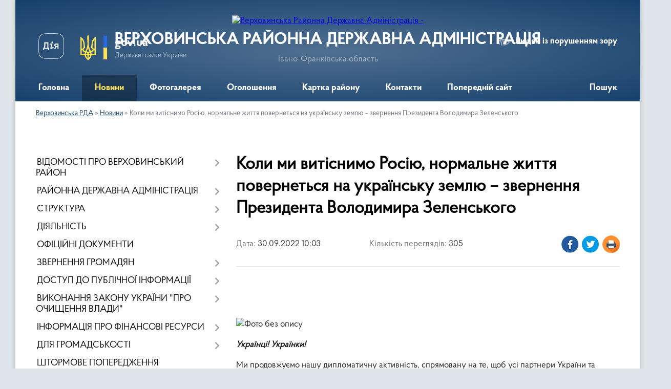

--- FILE ---
content_type: text/html; charset=UTF-8
request_url: https://verhovuna-rda.gov.ua/news/1664521600/
body_size: 24458
content:
<!DOCTYPE html>
<html lang="uk">
<head>
	<!--[if IE]><meta http-equiv="X-UA-Compatible" content="IE=edge"><![endif]-->
	<meta charset="utf-8">
	<meta name="viewport" content="width=device-width, initial-scale=1">
	<!--[if IE]><script>
		document.createElement('header');
		document.createElement('nav');
		document.createElement('main');
		document.createElement('section');
		document.createElement('article');
		document.createElement('aside');
		document.createElement('footer');
		document.createElement('figure');
		document.createElement('figcaption');
	</script><![endif]-->
	<title>Коли ми витіснимо Росію, нормальне життя повернеться на українську землю – звернення Президента Володимира Зеленського | ВЕРХОВИНСЬКА РАЙОННА ДЕРЖАВНА АДМІНІСТРАЦІЯ</title>
	<meta name="description" content=" . .  . . . . Українці! Українки!. . Ми продовжуємо нашу дипломатичну активність, спрямовану на те, щоб усі партнери України та держави світу розуміли, які нові кроки до ескалації робить цими днями держава-терорист.. . Говорив сьо">
	<meta name="keywords" content="Коли, ми, витіснимо, Росію,, нормальне, життя, повернеться, на, українську, землю, –, звернення, Президента, Володимира, Зеленського, |, ВЕРХОВИНСЬКА, РАЙОННА, ДЕРЖАВНА, АДМІНІСТРАЦІЯ">

	
		<meta property="og:image" content="https://rada.info/upload/users_files/20568352/b63dd1d711e554e1f743ada1370db9ec-123.jpeg">
	<meta property="og:image:width" content="1043">
	<meta property="og:image:height" content="695">
			<meta property="og:title" content="Коли ми витіснимо Росію, нормальне життя повернеться на українську землю – звернення Президента Володимира Зеленського">
			<meta property="og:description" content="&amp;nbsp;">
			<meta property="og:type" content="article">
	<meta property="og:url" content="https://verhovuna-rda.gov.ua/news/1664521600/">
		
	<link rel="apple-touch-icon" sizes="57x57" href="https://rda.org.ua/apple-icon-57x57.png">
	<link rel="apple-touch-icon" sizes="60x60" href="https://rda.org.ua/apple-icon-60x60.png">
	<link rel="apple-touch-icon" sizes="72x72" href="https://rda.org.ua/apple-icon-72x72.png">
	<link rel="apple-touch-icon" sizes="76x76" href="https://rda.org.ua/apple-icon-76x76.png">
	<link rel="apple-touch-icon" sizes="114x114" href="https://rda.org.ua/apple-icon-114x114.png">
	<link rel="apple-touch-icon" sizes="120x120" href="https://rda.org.ua/apple-icon-120x120.png">
	<link rel="apple-touch-icon" sizes="144x144" href="https://rda.org.ua/apple-icon-144x144.png">
	<link rel="apple-touch-icon" sizes="152x152" href="https://rda.org.ua/apple-icon-152x152.png">
	<link rel="apple-touch-icon" sizes="180x180" href="https://rda.org.ua/apple-icon-180x180.png">
	<link rel="icon" type="image/png" sizes="192x192"  href="https://rda.org.ua/android-icon-192x192.png">
	<link rel="icon" type="image/png" sizes="32x32" href="https://rda.org.ua/favicon-32x32.png">
	<link rel="icon" type="image/png" sizes="96x96" href="https://rda.org.ua/favicon-96x96.png">
	<link rel="icon" type="image/png" sizes="16x16" href="https://rda.org.ua/favicon-16x16.png">
	<link rel="manifest" href="https://rda.org.ua/manifest.json">
	<meta name="msapplication-TileColor" content="#ffffff">
	<meta name="msapplication-TileImage" content="https://rda.org.ua/ms-icon-144x144.png">
	<meta name="theme-color" content="#ffffff">

	<meta name="google-site-verification" content="KsBIkmMJqXT86kRZ4x2Gv3vRzxn8uTP7sJ4vNtYzEmI" />

		<meta name="robots" content="">
	
    <link rel="preload" href="https://rda.org.ua/themes/km2/css/styles_vip.css?v=2.31" as="style">
	<link rel="stylesheet" href="https://rda.org.ua/themes/km2/css/styles_vip.css?v=2.31">
	<link rel="stylesheet" href="https://rda.org.ua/themes/km2/css/405/theme_vip.css?v=1769778560">
	<!--[if lt IE 9]>
	<script src="https://oss.maxcdn.com/html5shiv/3.7.2/html5shiv.min.js"></script>
	<script src="https://oss.maxcdn.com/respond/1.4.2/respond.min.js"></script>
	<![endif]-->
	<!--[if gte IE 9]>
	<style type="text/css">
		.gradient { filter: none; }
	</style>
	<![endif]-->

</head>
<body class="">

	<a href="#top_menu" class="skip-link link" aria-label="Перейти до головного меню (Alt+1)" accesskey="1">Перейти до головного меню (Alt+1)</a>
	<a href="#left_menu" class="skip-link link" aria-label="Перейти до бічного меню (Alt+2)" accesskey="2">Перейти до бічного меню (Alt+2)</a>
    <a href="#main_content" class="skip-link link" aria-label="Перейти до головного вмісту (Alt+3)" accesskey="3">Перейти до текстового вмісту (Alt+3)</a>



	
	<div class="wrap">
		
		<header>
			<div class="header_wrap">
				<div class="logo">
					<a href="https://verhovuna-rda.gov.ua/" id="logo" class="form_2">
						<img src="https://rada.info/upload/users_files/20568352/gerb/ECAI.png" alt="Верховинська Районна Державна Адміністрація - ">
					</a>
				</div>
				<div class="title">
					<div class="slogan_1">ВЕРХОВИНСЬКА РАЙОННА ДЕРЖАВНА АДМІНІСТРАЦІЯ</div>
					<div class="slogan_2">Івано-Франківська область</div>
				</div>
				<div class="gov_ua_block">
					<a class="diia" href="https://diia.gov.ua/" target="_blank" rel="nofollow" title="Державні послуги онлайн"><img src="https://rda.org.ua/themes/km2/img/diia.png" alt="Логотип Diia"></a>
					<img src="https://rda.org.ua/themes/km2/img/gerb.svg" class="gerb" alt="Державний Герб України">
					<span class="devider"></span>
					<div class="title">
						<b>gov.ua</b>
						<span>Державні сайти України</span>
					</div>
				</div>
								<div class="alt_link">
					<a href="#" rel="nofollow" title="Посилання на версію для людей із порушенням зору" tabindex="1" onclick="return set_special('6982ba2b05da8823f47154ca67db043450583d0d');">Людям із порушенням зору</a>
				</div>
								
				<section class="top_nav">
					<nav class="main_menu">
						<ul id="top_menu">
														<li class="">
								<a href="https://verhovuna-rda.gov.ua/main/"><span>Головна</span></a>
																							</li>
														<li class="active">
								<a href="https://verhovuna-rda.gov.ua/news/"><span>Новини</span></a>
																							</li>
														<li class="">
								<a href="https://verhovuna-rda.gov.ua/photo/"><span>Фотогалерея</span></a>
																							</li>
														<li class="">
								<a href="https://verhovuna-rda.gov.ua/ogoloshennya-10-35-33-20-12-2021/"><span>Оголошення</span></a>
																							</li>
														<li class="">
								<a href="https://verhovuna-rda.gov.ua/structure/"><span>Картка району</span></a>
																							</li>
														<li class="">
								<a href="https://verhovuna-rda.gov.ua/feedback/"><span>Контакти</span></a>
																							</li>
														<li class="">
								<a href="https://verhovuna-rda.gov.ua/poperednij-sajt-10-37-57-22-12-2021/"><span>Попередній сайт</span></a>
																							</li>
																				</ul>
					</nav>
					&nbsp;
					<button class="menu-button" id="open-button"><i class="fas fa-bars"></i> Меню сайту</button>
					<a href="https://verhovuna-rda.gov.ua/search/" rel="nofollow" class="search_button">Пошук</a>
				</section>
				
			</div>
		</header>
				
		<section class="bread_crumbs">
		<div xmlns:v="http://rdf.data-vocabulary.org/#"><a href="https://verhovuna-rda.gov.ua/">Верховинська РДА</a> &raquo; <a href="https://verhovuna-rda.gov.ua/news/">Новини</a>  &raquo; <span>Коли ми витіснимо Росію, нормальне життя повернеться на українську землю – звернення Президента Володимира Зеленського</span></div>
	</section>
	
	<section class="center_block">
		<div class="row">
			<div class="grid-30 fr">
				<aside>
				
										
					<nav class="sidebar_menu" id="left_menu">
						<ul>
														<li class=" has-sub">
								<a href="https://verhovuna-rda.gov.ua/vidomosti-pro-verhovinskij-rajon-10-46-01-20-12-2021/"><span>ВІДОМОСТІ ПРО ВЕРХОВИНСЬКИЙ РАЙОН</span></a>
																<button onclick="return show_next_level(this);" aria-label="Показати підменю"></button>
																								<ul>
																		<li class="">
										<a href="https://verhovuna-rda.gov.ua/vas-vitae-verhovinschina-10-46-33-20-12-2021/"><span>Вас вітає Верховинщина</span></a>
																													</li>
																		<li class="">
										<a href="https://verhovuna-rda.gov.ua/verhovinskij-rajon-zaproshue-do-spivpraci-10-46-41-20-12-2021/"><span>Верховинський район запрошує до співпраці</span></a>
																													</li>
																		<li class="">
										<a href="https://verhovuna-rda.gov.ua/pasport-verhovinskogo-rajonu-10-46-50-20-12-2021/"><span>Паспорт Верховинського району</span></a>
																													</li>
																		<li class="">
										<a href="https://verhovuna-rda.gov.ua/selischna-silski-radi-10-47-01-20-12-2021/"><span>Селищна, сільські ради</span></a>
																													</li>
																										</ul>
															</li>
														<li class=" has-sub">
								<a href="https://verhovuna-rda.gov.ua/rajonna-derzhavna-administraciya-10-47-13-20-12-2021/"><span>РАЙОННА ДЕРЖАВНА АДМІНІСТРАЦІЯ</span></a>
																<button onclick="return show_next_level(this);" aria-label="Показати підменю"></button>
																								<ul>
																		<li class="">
										<a href="https://verhovuna-rda.gov.ua/misiya-funkcii-zavdannya-napryami-diyalnosti-10-51-29-20-12-2021/"><span>Місія, функції, завдання, напрями діяльності</span></a>
																													</li>
																		<li class="">
										<a href="https://verhovuna-rda.gov.ua/struktura-ta-chiselnist-10-51-44-20-12-2021/"><span>Структура та чисельність</span></a>
																													</li>
																		<li class="">
										<a href="https://verhovuna-rda.gov.ua/juridichna-adresa-10-51-57-20-12-2021/"><span>Юридична адреса</span></a>
																													</li>
																		<li class="">
										<a href="https://verhovuna-rda.gov.ua/normativnopravovi-zasadi-diyalnosti-10-52-11-20-12-2021/"><span>Нормативно-правові засади діяльності</span></a>
																													</li>
																		<li class="">
										<a href="https://verhovuna-rda.gov.ua/pravila-vnutrishnogo-sluzhbovogo-rozporyadku-ta-rozporyadok-roboti-10-52-19-20-12-2021/"><span>Правила внутрішнього службового розпорядку та розпорядок роботи</span></a>
																													</li>
																		<li class="">
										<a href="https://verhovuna-rda.gov.ua/konkursi-na-zamischennya-vakantnih-posad-10-52-27-20-12-2021/"><span>Конкурси на заміщення вакантних посад</span></a>
																													</li>
																		<li class="">
										<a href="https://verhovuna-rda.gov.ua/vakansii-10-52-36-20-12-2021/"><span>Вакансії</span></a>
																													</li>
																		<li class="">
										<a href="https://verhovuna-rda.gov.ua/dovidnik-ustanov-organizacij-10-52-45-20-12-2021/"><span>Довідник установ, організацій</span></a>
																													</li>
																										</ul>
															</li>
														<li class=" has-sub">
								<a href="https://verhovuna-rda.gov.ua/struktura-10-54-15-20-12-2021/"><span>СТРУКТУРА</span></a>
																<button onclick="return show_next_level(this);" aria-label="Показати підменю"></button>
																								<ul>
																		<li class="">
										<a href="https://verhovuna-rda.gov.ua/kerivnictvo-rajonnoi-derzhavnoi-administracii-10-54-26-20-12-2021/"><span>Керівництво</span></a>
																													</li>
																		<li class=" has-sub">
										<a href="https://verhovuna-rda.gov.ua/aparat-rajonnoi-derzhavnoi-administracii-10-54-33-20-12-2021/"><span>Апарат</span></a>
																				<button onclick="return show_next_level(this);" aria-label="Показати підменю"></button>
																														<ul>
																						<li><a href="https://verhovuna-rda.gov.ua/sektor-organizacijnoi-ta-informacijnoi-roboti-10-54-42-20-12-2021/"><span>Сектор організаційної та інформаційної роботи</span></a></li>
																						<li><a href="https://verhovuna-rda.gov.ua/sektor-dokumentoobigu-10-54-49-20-12-2021/"><span>Сектор документообігу</span></a></li>
																						<li><a href="https://verhovuna-rda.gov.ua/viddil-finansovogospodarskogo-ta-finansovogo-zabezpechennya-10-54-58-20-12-2021/"><span>Відділ фінансово-господарського та правового забезпечення</span></a></li>
																						<li><a href="https://verhovuna-rda.gov.ua/viddil-vedennya-derzhavnogo-reestru-viborciv-10-55-07-20-12-2021/"><span>Відділ ведення Державного реєстру виборців</span></a></li>
																						<li><a href="https://verhovuna-rda.gov.ua/golovnij-specialistupovnovazhenij-z-pitan-zapobigannya-ta-viyavlennya-korupcii-10-56-14-20-12-2021/"><span>Головний спеціаліст-уповноважений з питань запобігання та виявлення корупції</span></a></li>
																						<li><a href="https://verhovuna-rda.gov.ua/golovnij-specialist-z-pitan-upravlinnya-personalom-10-56-32-20-12-2021/"><span>Головний спеціаліст з питань управління персоналом</span></a></li>
																						<li><a href="https://verhovuna-rda.gov.ua/golovnij-specialist-z-pitan-kontrolju-16-36-03-10-01-2022/"><span>Головний спеціаліст з питань контролю</span></a></li>
																																</ul>
																			</li>
																		<li class=" has-sub">
										<a href="https://verhovuna-rda.gov.ua/strukturni-pidrozdili-rajderzhadministracii-10-57-02-20-12-2021/"><span>Структурні підрозділи</span></a>
																				<button onclick="return show_next_level(this);" aria-label="Показати підменю"></button>
																														<ul>
																						<li><a href="https://verhovuna-rda.gov.ua/viddil-informacijnoi-diyalnosti-ta-komunikacij-z-gromadskistju-10-57-44-20-12-2021/"><span>Відділ інформаційної діяльності та комунікацій з громадськістю</span></a></li>
																						<li><a href="https://verhovuna-rda.gov.ua/viddil-infrastrukturi-zhitlovokomunalnogo-gospodarstva-budivnictva-ekologii-ta-agropromislovogo-rozvitku-10-57-58-20-12-2021/"><span>Сектор інфраструктури, житлово-комунального господарства, будівництва, екології та агропромислового розвитку</span></a></li>
																						<li><a href="https://verhovuna-rda.gov.ua/upravlinnya-socialnogo-zahistu-naselennya-10-58-13-20-12-2021/"><span>Управління соціального захисту населення</span></a></li>
																						<li><a href="https://verhovuna-rda.gov.ua/finansove-upravlinnya-10-58-28-20-12-2021/"><span>Фінансове управління</span></a></li>
																						<li><a href="https://verhovuna-rda.gov.ua/viddil-osviti-ohoroni-zdorov’ya-kulturi-sportu-10-58-38-20-12-2021/"><span>Відділ освіти, охорони здоров’я, культури, спорту</span></a></li>
																						<li><a href="https://verhovuna-rda.gov.ua/viddil-cifrovogo-rozvitku-cifrovih-transformacij-i-cifrovizacii-ta-organizacii-diyalnosti-centriv-nadannya-administrativnih-poslug-10-59-12-20-12-2021/"><span>Відділ цифрового розвитку, цифрових трансформацій і цифровізації та організації діяльності центрів надання адміністративних послуг</span></a></li>
																						<li><a href="https://verhovuna-rda.gov.ua/arhivnij-viddil-10-59-23-20-12-2021/"><span>Архівний відділ</span></a></li>
																						<li><a href="https://verhovuna-rda.gov.ua/viddil-mistobuduvannya-ta-arhitekturi-10-59-36-20-12-2021/"><span>Відділ містобудування та архітектури</span></a></li>
																						<li><a href="https://verhovuna-rda.gov.ua/sluzhba-u-spravah-ditej-10-59-57-20-12-2021/"><span>Служба у справах дітей</span></a></li>
																						<li><a href="https://verhovuna-rda.gov.ua/sektor-z-pitan-mobilizacijnoi-ta-oboronnoi-roboti-11-00-15-20-12-2021/"><span>Сектор з питань мобілізаційної та оборонної роботи</span></a></li>
																						<li><a href="https://verhovuna-rda.gov.ua/golovnij-specialist-z-pitan-vnutrishnogo-auditu-11-00-31-20-12-2021/"><span>Головний спеціаліст з питань внутрішнього аудиту</span></a></li>
																						<li><a href="https://verhovuna-rda.gov.ua/golovnij-specialist-z-pitan-civilnogo-zahistu-11-00-43-20-12-2021/"><span>Головний спеціаліст з питань цивільного захисту</span></a></li>
																						<li><a href="https://verhovuna-rda.gov.ua/viddil-z-pitan-veteranskoi-politiki-10-58-25-06-12-2024/"><span>Відділ з питань ветеранської політики</span></a></li>
																																</ul>
																			</li>
																										</ul>
															</li>
														<li class=" has-sub">
								<a href="https://verhovuna-rda.gov.ua/diyalnist-11-01-08-20-12-2021/"><span>ДІЯЛЬНІСТЬ</span></a>
																<button onclick="return show_next_level(this);" aria-label="Показати підменю"></button>
																								<ul>
																		<li class="">
										<a href="https://verhovuna-rda.gov.ua/plani-roboti-11-01-19-20-12-2021/"><span>Плани роботи</span></a>
																													</li>
																		<li class="">
										<a href="https://verhovuna-rda.gov.ua/reglament-rda-11-01-27-20-12-2021/"><span>Регламент РДА</span></a>
																													</li>
																		<li class=" has-sub">
										<a href="https://verhovuna-rda.gov.ua/kolegiya-rda-11-01-37-20-12-2021/"><span>Колегія РДА</span></a>
																				<button onclick="return show_next_level(this);" aria-label="Показати підменю"></button>
																														<ul>
																						<li><a href="https://verhovuna-rda.gov.ua/rishennya-kolegii-rda-15-28-08-09-02-2022/"><span>Рішення колегії РДА</span></a></li>
																																</ul>
																			</li>
																		<li class="">
										<a href="https://verhovuna-rda.gov.ua/publichnij-zvit-golovi-rda-11-01-47-20-12-2021/"><span>Публічний звіт голови РДА</span></a>
																													</li>
																		<li class="">
										<a href="https://verhovuna-rda.gov.ua/vnutrishnij-audit-16-03-07-07-10-2025/"><span>Внутрішній аудит</span></a>
																													</li>
																		<li class=" has-sub">
										<a href="https://verhovuna-rda.gov.ua/administrativni-poslugi-12-58-06-03-09-2024/"><span>Адміністративні послуги</span></a>
																				<button onclick="return show_next_level(this);" aria-label="Показати підменю"></button>
																														<ul>
																						<li><a href="https://verhovuna-rda.gov.ua/informacijni-kartki-administrativnih-poslug-u-sferi-derzhavnoi-reestracii-juridichnih-osib-ta-fizichnih-osibpidpriemciv-13-09-17-03-09-2024/"><span>Інформаційні картки адміністративних послуг  у сфері державної реєстрації юридичних осіб та фізичних осіб-підприємців</span></a></li>
																						<li><a href="https://verhovuna-rda.gov.ua/informacijni-kartki-administrativnih-poslug-u-sferi-derzhavnoi-reestracii-rechovih-prav-na-neruhome-majno-ta-ih-obtyazhen-13-10-29-03-09-2024/"><span>Інформаційні картки адміністративних послуг  у сфері державної реєстрації речових прав на нерухоме майно та їх обтяжень</span></a></li>
																						<li><a href="https://verhovuna-rda.gov.ua/[base64]/"><span>Інформаційні картки адміністративних послуг у сфері соціального захисту ветеранів війни та членів їх сімей, які надаються відділом з питань ветеранської політики Верховинської районної державної адміністрації</span></a></li>
																																</ul>
																			</li>
																		<li class=" has-sub">
										<a href="https://verhovuna-rda.gov.ua/regulyatorna-politika-17-11-23-09-02-2022/"><span>Регуляторна політика</span></a>
																				<button onclick="return show_next_level(this);" aria-label="Показати підменю"></button>
																														<ul>
																						<li><a href="https://verhovuna-rda.gov.ua/plani-pidgotovki-regulyatornih-aktiv-14-24-41-07-07-2022/"><span>Плани підготовки регуляторних актів</span></a></li>
																						<li><a href="https://verhovuna-rda.gov.ua/proekti-regulyatornih-aktiv-ta-povidomlennya-pro-opriljudnennya-14-25-59-07-07-2022/"><span>Проекти регуляторних актів та повідомлення про оприлюднення</span></a></li>
																						<li><a href="https://verhovuna-rda.gov.ua/zviti-pro-vidstezhennya-rezultativnosti-14-26-20-07-07-2022/"><span>Звіти про відстеження результативності</span></a></li>
																						<li><a href="https://verhovuna-rda.gov.ua/dijuchi-regulyatorni-akti-14-26-51-07-07-2022/"><span>Діючі регуляторні акти</span></a></li>
																																</ul>
																			</li>
																		<li class="">
										<a href="https://verhovuna-rda.gov.ua/funkcionalni-povnovazhennya-17-41-09-12-01-2022/"><span>Функціональні повноваження</span></a>
																													</li>
																		<li class=" has-sub">
										<a href="https://verhovuna-rda.gov.ua/antikorupcijna-diyalnist-11-52-10-13-05-2024/"><span>Антикорупційна діяльність</span></a>
																				<button onclick="return show_next_level(this);" aria-label="Показати підменю"></button>
																														<ul>
																						<li><a href="https://verhovuna-rda.gov.ua/nacionalne-agentstvo-z-pitan-zapobigannya-korupcii-11-54-50-13-05-2024/"><span>Національне агентство з питань запобігання корупції</span></a></li>
																						<li><a href="https://verhovuna-rda.gov.ua/diyalnist-upovnovazhenoi-osobi-z-pitan-zapobigannya-ta-viyavlennya-korupcii-aparatu-rda-12-16-47-13-05-2024/"><span>Діяльність уповноваженої особи з питань запобігання та виявлення корупції апарату РДА</span></a></li>
																						<li><a href="https://verhovuna-rda.gov.ua/pro-konflikt-interesiv-12-30-43-13-05-2024/"><span>Про конфлікт інтересів</span></a></li>
																						<li><a href="https://verhovuna-rda.gov.ua/antikorupcijne-zakonodavstvo-12-42-15-13-05-2024/"><span>Антикорупційне законодавство</span></a></li>
																						<li><a href="https://verhovuna-rda.gov.ua/deklaruvannya-13-07-27-13-05-2024/"><span>Декларування</span></a></li>
																						<li><a href="https://verhovuna-rda.gov.ua/dobrochesnist-ta-zapobigannya-korupcii-15-58-21-13-05-2024/"><span>Доброчесність та запобігання корупції</span></a></li>
																																</ul>
																			</li>
																										</ul>
															</li>
														<li class="">
								<a href="https://verhovuna-rda.gov.ua/docs/"><span>ОФІЦІЙНІ ДОКУМЕНТИ</span></a>
																							</li>
														<li class=" has-sub">
								<a href="https://verhovuna-rda.gov.ua/zvernennya-gromadyan-11-03-03-20-12-2021/"><span>ЗВЕРНЕННЯ ГРОМАДЯН</span></a>
																<button onclick="return show_next_level(this);" aria-label="Показати підменю"></button>
																								<ul>
																		<li class="">
										<a href="https://verhovuna-rda.gov.ua/garyacha-telefonna-liniya-ta-telefon-doviri-11-03-21-20-12-2021/"><span>Гаряча телефонна лінія та телефон довіри</span></a>
																													</li>
																		<li class="">
										<a href="https://verhovuna-rda.gov.ua/poshtova-skrinka-elektronne-zvernennya-11-03-45-20-12-2021/"><span>Поштова скринька (електронне звернення)</span></a>
																													</li>
																		<li class="">
										<a href="https://verhovuna-rda.gov.ua/grafik-pryamih-telefonnih-linij-za-uchastju-kerivnictva-verhovinskoi-rda-11-04-14-20-12-2021/"><span>Графік особистого прийому громадян та прямих телефонних ліній за участю керівництва Верховинської РДА</span></a>
																													</li>
																		<li class="">
										<a href="https://verhovuna-rda.gov.ua/zvit-11-40-42-11-01-2022/"><span>Звіт про звернення громадян</span></a>
																													</li>
																		<li class="">
										<a href="https://verhovuna-rda.gov.ua/grafik-viiznih-prijomiv-gromadyan-z-osobistih-pitan-kerivnictvom-rajonnoi-derzhavnoi-administracii-12-18-18-09-02-2022/"><span>Графік виїзних прийомів громадян з особистих питань керівництвом районної державної адміністрації</span></a>
																													</li>
																										</ul>
															</li>
														<li class=" has-sub">
								<a href="https://verhovuna-rda.gov.ua/dostup-do-publichnoi-informacii-11-05-05-20-12-2021/"><span>ДОСТУП ДО ПУБЛІЧНОЇ ІНФОРМАЦІЇ</span></a>
																<button onclick="return show_next_level(this);" aria-label="Показати підменю"></button>
																								<ul>
																		<li class="">
										<a href="https://verhovuna-rda.gov.ua/poryadok-skladannya-podannya-zapitu-na-informaciju-11-05-51-20-12-2021/"><span>Порядок складання, подання запиту на інформацію</span></a>
																													</li>
																		<li class="">
										<a href="https://verhovuna-rda.gov.ua/roztashuvannya-misc-de-nadajutsya-neobhidni-zapituvacham-formi-i-blanki-ustanovi-11-05-59-20-12-2021/"><span>Розташування місць, де надаються необхідні запитувачам форми і бланки установи</span></a>
																													</li>
																		<li class=" has-sub">
										<a href="https://verhovuna-rda.gov.ua/zviti-11-06-11-20-12-2021/"><span>Звіти</span></a>
																				<button onclick="return show_next_level(this);" aria-label="Показати підменю"></button>
																														<ul>
																						<li><a href="https://verhovuna-rda.gov.ua/2021-14-44-13-11-03-2024/"><span>2021</span></a></li>
																						<li><a href="https://verhovuna-rda.gov.ua/2022-14-46-35-11-03-2024/"><span>2022</span></a></li>
																						<li><a href="https://verhovuna-rda.gov.ua/2023-14-47-52-11-03-2024/"><span>2023</span></a></li>
																						<li><a href="https://verhovuna-rda.gov.ua/2025-17-01-25-10-06-2025/"><span>2025</span></a></li>
																						<li><a href="https://verhovuna-rda.gov.ua/2024-16-13-41-04-04-2024/"><span>2024</span></a></li>
																																</ul>
																			</li>
																		<li class="">
										<a href="https://verhovuna-rda.gov.ua/normativnopravova-baza-11-06-28-20-12-2021/"><span>Нормативно-правова база</span></a>
																													</li>
																		<li class="">
										<a href="https://verhovuna-rda.gov.ua/opriljudnena-informaciya-verhovinskoju-rda-vidpovidno-do-vimog-st-15-zakonu-ukraini-pro-dostup-do-publichnoi-informacii-11-07-24-20-12-2021/"><span>Оприлюднена інформація Верховинською РДА відповідно до вимог ст. 15 Закону України "Про доступ до публічної інформації"</span></a>
																													</li>
																		<li class="">
										<a href="https://verhovuna-rda.gov.ua/perelik-publichnoi-informacii-11-08-22-20-12-2021/"><span>Перелік публічної інформації</span></a>
																													</li>
																		<li class="">
										<a href="https://verhovuna-rda.gov.ua/proekti-dokumentiv-rda-dlya-obgovorennya-11-07-50-20-12-2021/"><span>Проекти документів РДА для обговорення</span></a>
																													</li>
																		<li class="">
										<a href="https://verhovuna-rda.gov.ua/poryadok-oskarzhennya-11-08-51-20-12-2021/"><span>Порядок оскарження</span></a>
																													</li>
																		<li class="">
										<a href="https://verhovuna-rda.gov.ua/vidkriti-dani-11-09-10-20-12-2021/"><span>Відкриті дані</span></a>
																													</li>
																		<li class=" has-sub">
										<a href="https://verhovuna-rda.gov.ua/sistema-obliku-publichnoi-informacii-15-16-42-04-09-2024/"><span>Система обліку публічної інформації</span></a>
																				<button onclick="return show_next_level(this);" aria-label="Показати підменю"></button>
																														<ul>
																						<li><a href="https://verhovuna-rda.gov.ua/2024-15-21-29-04-09-2024/"><span>2024</span></a></li>
																																</ul>
																			</li>
																		<li class=" has-sub">
										<a href="https://verhovuna-rda.gov.ua/vidomosti-pro-zarobitnu-platu-kerivnictva-16-01-35-16-02-2022/"><span>Відомості про заробітну плату керівництва</span></a>
																				<button onclick="return show_next_level(this);" aria-label="Показати підменю"></button>
																														<ul>
																						<li><a href="https://verhovuna-rda.gov.ua/2025-17-52-04-13-03-2025/"><span>2025</span></a></li>
																						<li><a href="https://verhovuna-rda.gov.ua/2021-17-26-55-07-01-2025/"><span>2021</span></a></li>
																						<li><a href="https://verhovuna-rda.gov.ua/2022-17-27-40-07-01-2025/"><span>2022</span></a></li>
																						<li><a href="https://verhovuna-rda.gov.ua/2023-17-28-35-07-01-2025/"><span>2023</span></a></li>
																						<li><a href="https://verhovuna-rda.gov.ua/2024-17-29-52-07-01-2025/"><span>2024</span></a></li>
																																</ul>
																			</li>
																										</ul>
															</li>
														<li class=" has-sub">
								<a href="https://verhovuna-rda.gov.ua/vikonannya-zakonu-ukraini-pro-ochischennya-vladi-11-09-35-20-12-2021/"><span>ВИКОНАННЯ ЗАКОНУ УКРАЇНИ "ПРО ОЧИЩЕННЯ ВЛАДИ"</span></a>
																<button onclick="return show_next_level(this);" aria-label="Показати підменю"></button>
																								<ul>
																		<li class="">
										<a href="https://verhovuna-rda.gov.ua/normativni-dokumenti-11-09-54-20-12-2021/"><span>Нормативні документи</span></a>
																													</li>
																		<li class="">
										<a href="https://verhovuna-rda.gov.ua/perelik-osib-schodo-yakih-zdijsnjuetsya-perevirka-11-10-23-20-12-2021/"><span>Перелік осіб, щодо яких здійснюється перевірка</span></a>
																													</li>
																		<li class="">
										<a href="https://verhovuna-rda.gov.ua/rozporyadzhennya-rda-schodo-ochischennya-vladi-11-10-46-20-12-2021/"><span>Нормативно правові документи РДА  щодо очищення влади</span></a>
																													</li>
																										</ul>
															</li>
														<li class=" has-sub">
								<a href="https://verhovuna-rda.gov.ua/informaciya-pro-finansovi-resursi-11-10-59-20-12-2021/"><span>ІНФОРМАЦІЯ ПРО ФІНАНСОВІ РЕСУРСИ</span></a>
																<button onclick="return show_next_level(this);" aria-label="Показати підменю"></button>
																								<ul>
																		<li class=" has-sub">
										<a href="https://verhovuna-rda.gov.ua/derzhavni-zakupivli-11-11-23-20-12-2021/"><span>Державні закупівлі</span></a>
																				<button onclick="return show_next_level(this);" aria-label="Показати підменю"></button>
																														<ul>
																						<li><a href="https://verhovuna-rda.gov.ua/2024-12-18-28-08-01-2024/"><span>2024</span></a></li>
																						<li><a href="https://verhovuna-rda.gov.ua/2023-12-19-08-08-01-2024/"><span>2023</span></a></li>
																						<li><a href="https://verhovuna-rda.gov.ua/2022-12-19-39-08-01-2024/"><span>2022</span></a></li>
																																</ul>
																			</li>
																		<li class=" has-sub">
										<a href="https://verhovuna-rda.gov.ua/bjudzhet-11-11-30-20-12-2021/"><span>Бюджет</span></a>
																				<button onclick="return show_next_level(this);" aria-label="Показати підменю"></button>
																														<ul>
																						<li><a href="https://verhovuna-rda.gov.ua/bjudzhet-2024-12-59-53-20-12-2023/"><span>Бюджет 2024</span></a></li>
																						<li><a href="https://verhovuna-rda.gov.ua/2023-12-04-01-28-01-2025/"><span>Бюджет 2023</span></a></li>
																						<li><a href="https://verhovuna-rda.gov.ua/bjudzhet-2022-12-28-43-28-01-2025/"><span>Бюджет 2022</span></a></li>
																						<li><a href="https://verhovuna-rda.gov.ua/bjudzhet-22025-12-53-45-13-12-2024/"><span>Бюджет 2025</span></a></li>
																																</ul>
																			</li>
																		<li class=" has-sub">
										<a href="https://verhovuna-rda.gov.ua/pidgotovka-bjudzhetnih-zapitiv-11-11-40-20-12-2021/"><span>Підготовка бюджетних запитів</span></a>
																				<button onclick="return show_next_level(this);" aria-label="Показати підменю"></button>
																														<ul>
																						<li><a href="https://verhovuna-rda.gov.ua/2022-11-05-23-24-12-2024/"><span>2022</span></a></li>
																						<li><a href="https://verhovuna-rda.gov.ua/2023-11-06-18-24-12-2024/"><span>2023</span></a></li>
																						<li><a href="https://verhovuna-rda.gov.ua/2024-11-09-12-24-12-2024/"><span>2024</span></a></li>
																						<li><a href="https://verhovuna-rda.gov.ua/2025-11-10-53-24-12-2024/"><span>2025</span></a></li>
																																</ul>
																			</li>
																		<li class=" has-sub">
										<a href="https://verhovuna-rda.gov.ua/programi-11-11-48-20-12-2021/"><span>Програми</span></a>
																				<button onclick="return show_next_level(this);" aria-label="Показати підменю"></button>
																														<ul>
																						<li><a href="https://verhovuna-rda.gov.ua/2024-15-59-31-01-02-2024/"><span>2024</span></a></li>
																						<li><a href="https://verhovuna-rda.gov.ua/2023-16-00-00-01-02-2024/"><span>2023</span></a></li>
																						<li><a href="https://verhovuna-rda.gov.ua/2025-17-24-15-07-01-2025/"><span>2025</span></a></li>
																																</ul>
																			</li>
																		<li class="">
										<a href="https://verhovuna-rda.gov.ua/publichni-zakupivli-14-29-55-26-10-2023/"><span>Публічні закупівлі</span></a>
																													</li>
																		<li class=" has-sub">
										<a href="https://verhovuna-rda.gov.ua/pasporti-program-12-10-26-14-02-2022/"><span>Паспорти програм</span></a>
																				<button onclick="return show_next_level(this);" aria-label="Показати підменю"></button>
																														<ul>
																						<li><a href="https://verhovuna-rda.gov.ua/2022-10-44-43-08-03-2024/"><span>2022</span></a></li>
																						<li><a href="https://verhovuna-rda.gov.ua/2023-10-45-56-08-03-2024/"><span>2023</span></a></li>
																						<li><a href="https://verhovuna-rda.gov.ua/2024-11-45-12-08-03-2024/"><span>2024</span></a></li>
																						<li><a href="https://verhovuna-rda.gov.ua/2025-17-12-37-17-03-2025/"><span>2025</span></a></li>
																																</ul>
																			</li>
																		<li class="">
										<a href="https://verhovuna-rda.gov.ua/informaciya-pro-vitrati-tenderi-publichni-zviti-schodo-vikoristannya-koshtiv-derzhavnogo-ta-miscevih-bjudzhetiv-14-16-09-13-11-2023/"><span>Інформація про витрати, тендери, публічні звіти щодо використання коштів державного та місцевих бюджетів</span></a>
																													</li>
																		<li class="">
										<a href="https://verhovuna-rda.gov.ua/vidomosti-schodo-provedennya-zakupivel-verhovinskoju-rajonnoju-vijskovoju-administracieju-za-koshti-vidileni-z-fondu-likvidacii-naslidkiv-zbrojnoi-agresii-12-44-21-10-10-2023/"><span>Відомості щодо проведення закупівель Верховинською районною військовою адміністрацією за кошти, виділені з фонду ліквідації наслідків збройної агресії</span></a>
																													</li>
																										</ul>
															</li>
														<li class=" has-sub">
								<a href="https://verhovuna-rda.gov.ua/dlya-gromadskosti-11-15-34-20-12-2021/"><span>ДЛЯ ГРОМАДСЬКОСТІ</span></a>
																<button onclick="return show_next_level(this);" aria-label="Показати підменю"></button>
																								<ul>
																		<li class=" has-sub">
										<a href="https://verhovuna-rda.gov.ua/konsultacii-z-gromadskistju-11-15-42-20-12-2021/"><span>Консультації з громадськістю</span></a>
																				<button onclick="return show_next_level(this);" aria-label="Показати підменю"></button>
																														<ul>
																						<li><a href="https://verhovuna-rda.gov.ua/plan-konsultacij-z-gromadskistju-13-22-11-11-07-2022/"><span>План консультацій з громадськістю</span></a></li>
																						<li><a href="https://verhovuna-rda.gov.ua/elektronni-konsultacii-14-48-59-11-07-2022/"><span>Електронні консультації</span></a></li>
																						<li><a href="https://verhovuna-rda.gov.ua/zviti-pro-provedeni-elektronni-konsultacii-14-49-40-11-07-2022/"><span>Звіти про проведені електронні консультації</span></a></li>
																						<li><a href="https://verhovuna-rda.gov.ua/perelik-organizacij-politichnih-partij-ta-gromadskih-obednan-scho-zareestrovani-na-teritorii-verhovinskogo-rajonu-14-35-29-28-10-2022/"><span>Перелік організацій політичних партій та громадських обєднань, що зареєстровані на території Верховинського району</span></a></li>
																																</ul>
																			</li>
																		<li class="">
										<a href="https://verhovuna-rda.gov.ua/povidom-pro-korupciju-11-15-50-20-12-2021/"><span>Повідом про корупцію</span></a>
																													</li>
																		<li class="">
										<a href="https://verhovuna-rda.gov.ua/bezoplatna-pravova-dopomoga-11-15-57-20-12-2021/"><span>Безоплатна правнича допомога</span></a>
																													</li>
																		<li class=" has-sub">
										<a href="https://verhovuna-rda.gov.ua/civilnij-zahist-11-16-23-20-12-2021/"><span>Цивільний захист</span></a>
																				<button onclick="return show_next_level(this);" aria-label="Показати підменю"></button>
																														<ul>
																						<li><a href="https://verhovuna-rda.gov.ua/protokoli-zasidannya-rajonnoi-komisii-teb-ta-ns-12-19-50-07-02-2022/"><span>Протоколи засідання  районної комісії ТЕБ та НС</span></a></li>
																						<li><a href="https://verhovuna-rda.gov.ua/abetka-z-bezpeki-shkolyara-serednoi-shkoli-15-45-37-02-09-2022/"><span>Абетка з безпеки школяра середньої школи</span></a></li>
																						<li><a href="https://verhovuna-rda.gov.ua/zahist-i-samopomich-u-nadzvichajnih-situaciyah-16-39-46-21-03-2023/"><span>Захист і самопоміч у надзвичайних ситуаціях</span></a></li>
																						<li><a href="https://verhovuna-rda.gov.ua/zahodi-evakuacii-naselennya-16-28-42-23-03-2023/"><span>Заходи евакуації населення</span></a></li>
																						<li><a href="https://verhovuna-rda.gov.ua/punkti-nezlamnosti-09-59-51-05-12-2022/"><span>ПУНКТИ НЕЗЛАМНОСТІ</span></a></li>
																						<li><a href="https://verhovuna-rda.gov.ua/pamyatka-pravila-povedinki-na-vodi-14-50-44-12-05-2023/"><span>Пам`ятка "Правила поведінки на воді"</span></a></li>
																						<li><a href="https://verhovuna-rda.gov.ua/dii-naselennya-v-nadzvichajnih-situaciyah-12-15-51-16-03-2022/"><span>Дії населення в надзвичайних ситуаціях</span></a></li>
																						<li><a href="https://verhovuna-rda.gov.ua/zahisni-sporudi-14-44-44-16-03-2022/"><span>Захисні споруди</span></a></li>
																						<li><a href="https://verhovuna-rda.gov.ua/ns-tehnogennogo-harakteru-15-47-30-28-03-2022/"><span>НС техногенного характеру</span></a></li>
																						<li><a href="https://verhovuna-rda.gov.ua/ns-prirodnogo-harakteru-16-04-53-28-03-2022/"><span>НС природного характеру</span></a></li>
																						<li><a href="https://verhovuna-rda.gov.ua/nebezpeki-socialnogo-harakteru-16-19-16-28-03-2022/"><span>Небезпеки соціального характеру</span></a></li>
																						<li><a href="https://verhovuna-rda.gov.ua/dii-naselennya-v-umovah-nadzvichajnih-situacij-voennogo-harakteru-16-28-56-28-03-2022/"><span>Дії населення в умовах надзвичайних ситуацій воєнного характеру</span></a></li>
																						<li><a href="https://verhovuna-rda.gov.ua/rekomendacii-schodo-dij-naselennya-za-signalom-opovischennya-povitryana-trivoga-15-30-36-11-04-2022/"><span>Рекомендації щодо дій населення за сигналом оповіщення «ПОВІТРЯНА ТРИВОГА»</span></a></li>
																						<li><a href="https://verhovuna-rda.gov.ua/rekomendacii-schodo-ukrittya-v-zahisnih-sporudah-15-32-41-11-04-2022/"><span>Рекомендації щодо укриття в захисних спорудах</span></a></li>
																																</ul>
																			</li>
																		<li class=" has-sub">
										<a href="https://verhovuna-rda.gov.ua/zahisnikam-ukraini-11-16-31-20-12-2021/"><span>Захисникам та Захисницям   України, ветеранам, родинам загиблих та безвісти зниклих військових</span></a>
																				<button onclick="return show_next_level(this);" aria-label="Показати підменю"></button>
																														<ul>
																						<li><a href="https://verhovuna-rda.gov.ua/veteranam-16-41-36-06-03-2025/"><span>ветеранам</span></a></li>
																						<li><a href="https://verhovuna-rda.gov.ua/administrativni-poslugi-sub’ektom-nadannya-yakih-e-minveteraniv-17-11-09-06-03-2025/"><span>Адміністративні послуги, суб’єктом надання яких є Мінветеранів</span></a></li>
																						<li><a href="https://verhovuna-rda.gov.ua/[base64]/"><span>Адміністративні послуги у сфері соціального захисту ветеранів війни та членів їх сімей, які надаються відділом з питань ветеранської політики Верховинської районної державної адміністрації</span></a></li>
																																</ul>
																			</li>
																		<li class=" has-sub">
										<a href="https://verhovuna-rda.gov.ua/socialnij-zahist-11-16-38-20-12-2021/"><span>Соціальний захист</span></a>
																				<button onclick="return show_next_level(this);" aria-label="Показати підменю"></button>
																														<ul>
																						<li><a href="https://verhovuna-rda.gov.ua/reestr-galuzevih-mizhgaluzevih-teritorialnih-ugod-kolektivnih-dogovoriv-zmin-i-dopovnen-do-nih-12-26-21-29-04-2024/"><span>Реєстр галузевих (міжгалузевих), територіальних угод, колективних договорів, змін і доповнень до них</span></a></li>
																						<li><a href="https://verhovuna-rda.gov.ua/dostupnist-informacii-ta-publichnih-poslug-u-sferi-socialnogo-zahistu-naselennya-14-56-27-17-05-2024/"><span>Доступність інформації та публічних послуг у сфері соціального захисту населення</span></a></li>
																																</ul>
																			</li>
																		<li class="">
										<a href="https://verhovuna-rda.gov.ua/protidiya-domashnomu-nasilstvu-11-16-46-20-12-2021/"><span>Протидія домашньому насильству</span></a>
																													</li>
																		<li class="">
										<a href="https://verhovuna-rda.gov.ua/protidiya-torgivli-ljudmi-11-16-56-20-12-2021/"><span>Протидія торгівлі людьми</span></a>
																													</li>
																		<li class="">
										<a href="https://verhovuna-rda.gov.ua/ohorona-zdorov’ya-11-17-13-20-12-2021/"><span>Охорона здоров’я, освіта, культура</span></a>
																													</li>
																		<li class="">
										<a href="https://verhovuna-rda.gov.ua/vseukrainska-programa-mentalnogo-zdorov’ya-ti-yak-15-10-34-22-12-2023/"><span>Всеукраїнська програма ментального здоров’я “Ти як?”</span></a>
																													</li>
																		<li class="">
										<a href="https://verhovuna-rda.gov.ua/bezbarernist-12-43-03-11-07-2022/"><span>Безбар'єрність</span></a>
																													</li>
																		<li class="">
										<a href="https://verhovuna-rda.gov.ua/protidiya-ta-zapobigannya-diskriminacii-11-55-43-01-02-2022/"><span>Протидія та запобігання дискримінації</span></a>
																													</li>
																		<li class="">
										<a href="https://verhovuna-rda.gov.ua/genderna-rivnist-13-04-33-18-04-2025/"><span>Гендерна рівність</span></a>
																													</li>
																		<li class="">
										<a href="https://verhovuna-rda.gov.ua/pidgotovka-gromadyan-do-nacionalnogo-sprotivu-10-40-36-10-06-2025/"><span>Підготовка громадян до національного спротиву</span></a>
																													</li>
																		<li class="">
										<a href="https://verhovuna-rda.gov.ua/dokumentuvannya-osib-yaki-nalezhat-do-romskoi-nacionalnoi-spilnoti-ukraini-12-26-58-15-09-2025/"><span>Документування осіб, які належать до ромської національної спільноти України</span></a>
																													</li>
																		<li class="">
										<a href="https://verhovuna-rda.gov.ua/velike-budivnictvo-14-56-36-02-02-2022/"><span>Велике будівництво</span></a>
																													</li>
																		<li class="">
										<a href="https://verhovuna-rda.gov.ua/cifrova-derzhava-15-48-47-20-02-2025/"><span>Цифрова держава</span></a>
																													</li>
																		<li class=" has-sub">
										<a href="https://verhovuna-rda.gov.ua/gromadska-ekspertiza-15-20-35-17-01-2025/"><span>Громадська експертиза</span></a>
																				<button onclick="return show_next_level(this);" aria-label="Показати підменю"></button>
																														<ul>
																						<li><a href="https://verhovuna-rda.gov.ua/ekspertni-propozicii-15-30-01-17-01-2025/"><span>Експертні пропозиції</span></a></li>
																						<li><a href="https://verhovuna-rda.gov.ua/zapiti-15-31-04-17-01-2025/"><span>Запити</span></a></li>
																						<li><a href="https://verhovuna-rda.gov.ua/rezultati-gromadskoi-ekspertizi-15-31-44-17-01-2025/"><span>Результати громадської експертизи</span></a></li>
																						<li><a href="https://verhovuna-rda.gov.ua/spriyannya-provedennju-gromadskoi-ekspertizi-15-40-57-17-01-2025/"><span>Сприяння проведенню громадської експертизи</span></a></li>
																																</ul>
																			</li>
																		<li class="">
										<a href="https://verhovuna-rda.gov.ua/do-uvagi-vnutrishno-peremischenih-osib-09-26-33-08-09-2022/"><span>До уваги внутрішньо переміщених осіб</span></a>
																													</li>
																		<li class="">
										<a href="https://verhovuna-rda.gov.ua/derzhprodspozhivsluzhba-informue-10-42-05-03-01-2023/"><span>Держпродспоживслужба інформує</span></a>
																													</li>
																		<li class="">
										<a href="https://verhovuna-rda.gov.ua/informaciya-viddilu-vedennya-derzhavnogo-reestru-viborciv-16-30-01-24-03-2025/"><span>Інформація відділу ведення Державного реєстру виборців</span></a>
																													</li>
																		<li class="">
										<a href="https://verhovuna-rda.gov.ua/centr-zajnyatosti-10-38-32-25-01-2023/"><span>Центр зайнятості</span></a>
																													</li>
																		<li class="">
										<a href="https://verhovuna-rda.gov.ua/yak-zvernutisya-do-upovnovazhenogo-verhovnoi-radi-ukraini-z-prav-ljudini-infografika-17-17-16-13-06-2023/"><span>Як звернутися до Уповноваженого Верховної Ради України з прав людини (інфографіка)</span></a>
																													</li>
																		<li class="">
										<a href="https://verhovuna-rda.gov.ua/institutam-gromadyanskogo-suspilstva-16-41-54-27-06-2023/"><span>Інститутам громадянського суспільства</span></a>
																													</li>
																										</ul>
															</li>
														<li class="">
								<a href="https://verhovuna-rda.gov.ua/shtormove-poperedzhennya-15-41-44-25-10-2023/"><span>ШТОРМОВЕ ПОПЕРЕДЖЕННЯ</span></a>
																							</li>
													</ul>
						
												
					</nav>

									
					
					
					
										<div id="banner_block">

						<p style="text-align: center;"><img alt="Фото без опису" src="https://rada.info/upload/users_files/20568352/fc40d5179a6de566d2c25dc161406a0b.jpg" style="width: 200px; height: 216px;" /></p>

<h3 style="text-align: center;"><a rel="nofollow" href="https://rada.info/upload/users_files/20568352/845d9c479102a44059fa581a6624d007.pdf" rel="nofollow">Звіт голови&nbsp;</a></h3>

<h3 style="text-align: center;">Верховинської районної військової адміністрації Василя Бровчука</h3>

<p style="text-align: center;">&nbsp;</p>

<p style="text-align: center;"><a 645="" rel="nofollow" href="http://&lt;iframe width=" rel="nofollow">&quot;&gt;<img alt="Фото без опису" src="https://rada.info/upload/users_files/20568352/2ffa0eb37f9577d1eac94b79127345c8-123.jpg" style="width: 250px; height: 140px;" /></a></p>

<p style="text-align: center;"><img alt="Фото без опису" src="https://rada.info/upload/users_files/20568352/8082e77e5dee4598ebf5c8f1516e6a31.jpg" style="width: 250px; height: 141px;" /></p>

<p style="text-align: center;"><a rel="nofollow" href="https://verhovuna-rda.gov.ua/zahisnikam-ukraini-11-16-31-20-12-2021/" rel="nofollow">Захисникам,&nbsp;&nbsp;Захисницям України</a>,</p>

<p style="text-align: center;">ветеранам, членам сімей загиблих військовослужбовців</p>

<p style="text-align: center;"><a rel="nofollow" href="https://www.if.gov.ua/news/prohrama-ievidnovlennia-derzhavna-pidtrymka-vidbudovy-zhytla"><img alt="Фото без опису"  alt="" src="https://rada.info/upload/users_files/20568352/3ec16fed25a80a882a3042d27a3f7098.png" style="width: 250px; height: 131px;" /></a></p>

<p style="text-align: center;"><a rel="nofollow" href="https://verhovuna-rda.gov.ua/punkti-nezlamnosti-09-59-51-05-12-2022/" rel="nofollow"><img alt="Фото без опису" src="https://rada.info/upload/users_files/20568352/a92eb4ad511a9766eb42058dac0a25c4-123.png" style="width: 250px; height: 177px;" /></a></p>

<p style="text-align: center;">&nbsp;</p>

<p style="text-align: center;"><a rel="nofollow" href="https://prykhystok.gov.ua/" rel="nofollow"><img alt="Фото без опису" src="https://rada.info/upload/users_files/20568352/df71b5e9c4ce23f74085676a7ee51b4a-123.png" style="width: 250px; height: 131px;" /></a></p>

<p>&nbsp;</p>

<p style="text-align: center;"><a rel="nofollow" href="https://u24.gov.ua/uk" rel="nofollow"><img alt="Фото без опису" src="https://rada.info/upload/users_files/20568352/5c15bc73519795441b20a618dd2c124a-123.jpg" style="width: 250px; height: 131px;" /></a></p>

<p style="text-align: center;"><a rel="nofollow" href="https://poryad.in.ua/" rel="nofollow"><img alt="Фото без опису" src="https://poryad.in.ua/img/icons/logo.svg" style="width: 250px; height: 55px;" /></a></p>

<p style="text-align: center;"><a rel="nofollow" href="https://verhovuna-rda.gov.ua/do-uvagi-vnutrishno-peremischenih-osib-09-26-33-08-09-2022/" rel="nofollow"><img alt="Фото без опису" src="https://rada.info/upload/users_files/20568352/2043076508dc58605ba88229262a63f7-123.jpg" style="width: 250px; height: 137px;" /></a></p>

<p style="text-align: center;"><img alt="Фото без опису" src="https://rada.info/upload/users_files/20568352/9eb9b01472787ea2ab444d0a7e92193f.png" style="width: 250px; height: 250px;" /></p>

<p style="text-align: center;">&nbsp;</p>

<p style="text-align: center;"><a rel="nofollow" href="https://verhovuna-rda.gov.ua/news/1646649027/" rel="nofollow">&quot;&gt;<img alt="Фото без опису" src="https://rada.info/upload/users_files/20568352/dd1a76280a733757e58878b7bff17b13.jpg" style="height: 141px; width: 250px;" /></a></p>

<p style="text-align: center;"><a rel="nofollow" href="https://verhovuna-rda.gov.ua/zahisni-sporudi-14-44-44-16-03-2022/" rel="nofollow"><img alt="Фото без опису" src="https://rada.info/upload/users_files/20568352/0e27ecb4a22b9757c0162335a87fdabf.jpg" style="width: 250px; height: 141px;" /></a></p>

<p style="text-align: center;">&nbsp;</p>

<p style="text-align: center;">&quot;&gt;<a 1120="" rel="nofollow" href="http://&lt;iframe width=" rel="nofollow">&quot;&gt;</a><a rel="nofollow" href="https://www.if.gov.ua/galleries/nadykhnys-ukrainoiu" rel="nofollow"><img alt="Фото без опису" src="[data-uri]" style="width: 250px; height: 140px;" /></a></p>

<p style="text-align: center;">&nbsp;</p>

<p style="text-align: center;"><a rel="nofollow" href="https://ukc.gov.ua/" rel="nofollow"><img alt="Фото без опису" src="https://rada.info/upload/users_files/20568352/83cb720bae2638ab343af8c3c1332e8a.png" style="width: 250px; height: 99px;" /></a></p>

<p style="text-align: center;">2-16-46</p>

<p style="text-align: center;">&quot;гаряча лінія&quot; Верховинської РДА</p>

<p style="text-align: center;">&nbsp;</p>

<p style="text-align: center;"><a rel="nofollow" href="https://verhovuna-rda.gov.ua/news/1645719298/" rel="nofollow"><img alt="Фото без опису" src="https://www.if.gov.ua/storage/app/uploads/public/621/79c/4f0/62179c4f0d879604609727.jpg" style="width: 250px; height: 210px;" /></a></p>

<p style="text-align: center;">&nbsp;</p>

<p style="text-align: center;">&nbsp;</p>
						<div class="clearfix"></div>

						
						<div class="clearfix"></div>

					</div>
				
				</aside>
			</div>
			<div class="grid-70" id="main_content">

				<main>

																		<h1>Коли ми витіснимо Росію, нормальне життя повернеться на українську землю – звернення Президента Володимира Зеленського</h1>


<div class="row ">
	<div class="grid-30 one_news_date">
		Дата: <span>30.09.2022 10:03</span>
	</div>
	<div class="grid-30 one_news_count">
		Кількість переглядів: <span>305</span>
	</div>
		<div class="grid-30 one_news_socials">
		<button class="social_share" data-type="fb" aria-label="Поширити новину у Фейсбук"><img src="https://rda.org.ua/themes/km2/img/share/fb.png" alt="Іконка поширення у Фейсбук"></button>
		<button class="social_share" data-type="tw" aria-label="Поширити статтю у Твітер"><img src="https://rda.org.ua/themes/km2/img/share/tw.png" alt="Іконка для поширення у Твітер"></button>
		<button class="print_btn" onclick="window.print();" aria-label="Роздрукувати"><img src="https://rda.org.ua/themes/km2/img/share/print.png" alt="Іконка для друку сторінки"></button>
	</div>
		<div class="clearfix"></div>
</div>

<hr>

<p>&nbsp;</p>

<p>&nbsp;</p>

<p><img alt="Фото без опису"  alt="" src="https://rada.info/upload/users_files/20568352/b63dd1d711e554e1f743ada1370db9ec-123.jpeg" style="width: 343px; height: 229px;" /></p>

<p><strong><em>Українці! Українки!</em></strong></p>

<p>Ми продовжуємо нашу дипломатичну активність, спрямовану на те, щоб усі партнери України та держави світу розуміли, які нові кроки до ескалації робить цими днями держава-терорист.</p>

<p>Говорив сьогодні з Президентом Польщі Анджеєм Дудою і Прем?єр-міністром Італії Маріо Драґі. Провів зустріч зі спікером Національної асамблеї Франції. Дякую партнерам за чітке засудження російських псевдореферендумів, за засудження спроби анексії нашої території, яка готується Кремлем зараз.</p>

<p>Я дякую нашим польським братам за безцінну оборонну підтримку та нашу взаємодію заради спільної безпеки. І сьогодні в розмові з Анджеєм Дудою, з паном Президентом, обговорили, як ми можемо ще зміцнити ці наші відносини.</p>

<p>Обговорили також і транскордонну співпрацю. Маємо зробити все, щоб у наших народів не було жодної перешкоди для економічних та будь-яких інших відносин.</p>

<p>Я хочу подякувати Прем?єр-міністру Драґі за принципове засудження російських ескалаційних кроків. Ми обмінялися думками щодо того, які ще кроки у наших двосторонніх відносинах з Італією та у багатосторонніх відносинах на рівні ЄС можуть дати всім нам у Європі більше захисту.</p>

<p>Перший в історії візит в Україну голови нижньої палати парламенту Франції відбувається у справді історичний час. У час, коли солідарність між лідерами на всіх рівнях є визначальною для майбутнього демократичного світу. Я подякував пані спікеру Національних зборів Франції та її колегам-парламентарям за готовність і надалі допомагати нам боронити незалежність України та свободу всієї Європи.</p>

<p>Поспілкувався сьогодні ж з університетською спільнотою та громадськими діячами Швейцарії на базі університету Цюриха. Дуже важливо, що Швейцарія та її громадяни не залишаються нейтральними, а підтримують наше прагнення жити &ndash; жити вільно й у мирі.</p>

<p>Всі у світі добре розуміють, що насправді означатиме така спроба анексії. Вона означатиме не те, на що сподіваються у Кремлі.</p>

<p>&nbsp;Сегодня я объяснил это народам Кавказа, Сибири, другим коренным народам России. А теперь повторю для всех в этой стране: Россия не получит новую территорию Украины. Россия присоединит себя к той катастрофе, которую она принесла на оккупированную территорию нашей страны. Россия приравняет себя к так называемым &laquo;днр&raquo; и &laquo;лнр&raquo;, окончательно добьет те институции нормальной государственности, которые в России еще оставались.</p>

<p>Оккупант заполняет могилами захваченную территорию Украины, и всё больше могил &ndash; на территории самой России. Оккупант устраивает на захваченной территории пыточные &ndash;&nbsp;и заполнит пыточными всю территорию России. Только так теперь будет работать российская полиция, российские спецслужбы. Закон в России уничтожен. И те, кто принес все эти смерти, издевательства, изнасилования из России, унесут их к себе домой.</p>

<p>Оккупант уничтожает везде на захваченной территории любые основы для жизни &ndash; экономику, социальную сферу, культуру...</p>

<p>Ценой того, что один человек в России хочет продолжать эту войну, будет то, что всё российское общество останется без нормальной экономики, без достойной жизни и без уважения к каким-либо человеческим ценностям.</p>

<p>Это еще можно остановить. Но чтобы это остановить, придется остановить того одного в России, кто хочет войны больше, чем жизни. Вашей жизни, граждане России.</p>

<p>Сьогодні російська армія завдала чергових підлих ударів по мирних людях у Миколаєві &ndash; снаряд розірвався біля зупинки громадського транспорту. Є загиблі, є поранені... Знову обстріли Харкова, Сумщини, жорстокий вогонь на Донбасі, на півдні України.</p>

<p>Все це можна зупинити лише одним шляхом: визволити. І поки Росія не прийшла, всюди на українській землі було нормальне життя. І коли Росія піде, коли ми її витіснимо, нормальне життя повернеться. Це єдиний шлях. Це шлях до нашої перемоги.</p>

<p>Не можемо знати, скільки часу потрібно, щоб пройти цим шляхом. Але знаємо, що жодна російська маніпуляція й жоден російський злочин не здатні зіштовхнути нас із цього шляху.</p>

<p>Сьогодні вдалося забезпечити звільнення іще шістьох наших громадян із російського полону. Я дякую всім, хто забезпечує цю роботу!</p>

<p>Сьогодні маємо нові результати на передовій.</p>

<p>Сьогодні отримали додаткові елементи допомоги від партнерів.</p>

<p>Так буде й надалі.</p>

<p>Завтра &ndash; іще один день нашої боротьби, іще один день на шляху до перемоги. Чи буде він особливим для нас? Цей день стане ще одним, який наблизить нас до безпеки й миру. До відновлення нашої територіальної цілісності. Бо заради цього воюють і працюють мільйони українців.</p>

<p>Завтра відбудеться спеціальне засідання РНБО, яке я скликав. Будуть рішення.&nbsp;</p>

<p>І ми знаємо, як реагувати на будь-які російські дії.</p>

<p>І наостанок. Сьогодні вранці я вшанував пам&rsquo;ять усіх жертв розстрілів у Бабиному Яру. Вічна пам&rsquo;ять жертвам нацизму! Вічне прокляття тим, хто повторює злочини нацистів!</p>

<p><strong><em>Слава Україні!</em></strong></p>
<div class="clearfix"></div>

<hr>



<p><a href="https://verhovuna-rda.gov.ua/news/" class="btn btn-grey" title="Повернутись до списку статей даного розділу">&laquo; повернутися</a></p>											
				</main>
				
			</div>
			<div class="clearfix"></div>
		</div>
	</section>
	
		<div class="banner-carousel" data-flickity='{ "cellAlign": "left", "contain": true, "autoPlay": 3000, "imagesLoaded": true, "wrapAround": true }'>
				<div class="carousel-cell">
			<a href="https://www.president.gov.ua/" title="Президент України" rel="nofollow" target="_blank"><img src="https://rada.info/upload/users_files/20568352/slides/CAzE_CzA__.jpg" alt="Президент України"></a>
		</div>
				<div class="carousel-cell">
			<a href="https://www.rada.gov.ua/" title="Верховна Рада України" rel="nofollow" target="_blank"><img src="https://rada.info/upload/users_files/20568352/slides/iCOAz_Z_CzA.jpg" alt="Верховна Рада України"></a>
		</div>
				<div class="carousel-cell">
			<a href="https://www.kmu.gov.ua/" title="Урядовий портал" rel="nofollow" target="_blank"><img src="https://rada.info/upload/users_files/20568352/slides/CeAA_ACE.jpg" alt="Урядовий портал"></a>
		</div>
				<div class="carousel-cell">
			<a href="https://www.legalaid.gov.ua/" title="Безоплатна правова допомога" rel="nofollow" target="_blank"><img src="https://rada.info/upload/users_files/20568352/slides/eAEz_CA_AAA.jpg" alt="Безоплатна правова допомога"></a>
		</div>
				<div class="carousel-cell">
			<a href="https://bigbud.kmu.gov.ua/" title="Велике будівництво" rel="nofollow" target="_blank"><img src="https://rada.info/upload/users_files/20568352/slides/ioyouo_enioi.jpg" alt="Велике будівництво"></a>
		</div>
				<div class="carousel-cell">
			<a href="https://www.if.gov.ua/" title="Івано-Франківськ ОДА" rel="nofollow" target="_blank"><img src="https://rada.info/upload/users_files/20568352/slides/zA-CzoEa_n.jpg" alt="Івано-Франківськ ОДА"></a>
		</div>
				<div class="carousel-cell">
			<a href="https://orada.if.ua/" title="Івано-Франківськ обласна рада" rel="nofollow" target="_blank"><img src="https://rada.info/upload/users_files/20568352/slides/zA-CzoEa_AEz_C.jpg" alt="Івано-Франківськ обласна рада"></a>
		</div>
				<div class="carousel-cell">
			<a href="https://guide.diia.gov.ua/" title="Гід з державних послуг" rel="nofollow" target="_blank"><img src="https://rada.info/upload/users_files/20568352/slides/io__CzAO_AEI.jpg" alt="Гід з державних послуг"></a>
		</div>
				<div class="carousel-cell">
			<a href="https://www.dzo.com.ua/" title="Держані закупівлі" rel="nofollow" target="_blank"><img src="https://rada.info/upload/users_files/20568352/slides/nCzo_Ioo.jpg" alt="Держані закупівлі"></a>
		</div>
				<div class="carousel-cell">
			<a href="https://decentralization.gov.ua/" title="Децентралізація" rel="nofollow" target="_blank"><img src="https://rada.info/upload/users_files/20568352/slides/nzECooe.jpg" alt="Децентралізація"></a>
		</div>
				<div class="carousel-cell">
			<a href="https://nads.gov.ua/" title="Національне агенство України з питань державної служби" rel="nofollow" target="_blank"><img src="https://rada.info/upload/users_files/20568352/slides/oAzaz_zEEA_CzA__AEza_CzA_EIA.jpg" alt="Національне агенство України з питань державної служби"></a>
		</div>
				<div class="carousel-cell">
			<a href="https://ukc.gov.ua/" title="Урядова гаряча лінія" rel="nofollow" target="_blank"><img src="https://rada.info/upload/users_files/20568352/slides/CeA_CeO_ozoe_2.jpg" alt="Урядова гаряча лінія"></a>
		</div>
				<div class="carousel-cell">
			<a href="https://covid19.gov.ua/" title="Що потрібно знати про COVID-19" rel="nofollow" target="_blank"><img src="https://rada.info/upload/users_files/20568352/slides/A_AECozA_zEA_CA_COVID-19.jpg" alt="Що потрібно знати про COVID-19"></a>
		</div>
			</div>
	
	<footer>
		
		<div class="row">
			<div class="grid-40 socials">
				<p>
					<a href="https://rda.org.ua/rss/405/" rel="nofollow" target="_blank" title="RSS-стрічка сайту"><i class="fas fa-rss"></i></a>
					<i class="fab fa-twitter"></i>					<i class="fab fa-instagram"></i>					<a href="https://www.facebook.com/verhovunaRDA" rel="nofollow" target="_blank" title="Сторінка у Facebook"><i class="fab fa-facebook-f"></i></a>					<i class="fab fa-youtube"></i>					<i class="fab fa-telegram"></i>					<a href="https://verhovuna-rda.gov.ua/sitemap/" title="Мапа сайту"><i class="fas fa-sitemap"></i></a>
				</p>
				<p class="copyright">Верховинська РДА - 2021-2026 &copy; Весь контент доступний за ліцензією <a href="https://creativecommons.org/licenses/by/4.0/deed.uk" target="_blank" rel="nofollow">Creative Commons Attribution 4.0 International License</a>, якщо не зазначено інше.</p>
			</div>
			<div class="grid-20 developers">
				<a href="https://vlada.ua/" rel="nofollow" target="_blank" title="Посилання на платформу, на якій зроблено сайт"><img src="https://rda.org.ua/themes/km2/img/vlada_online.svg?v=ua" class="svg" alt="Логотип Vlada.UA"></a><br>
				<span>офіційні сайти &laquo;під ключ&raquo;</span><br>
				для органів державної влади
			</div>
			<div class="grid-40 admin_auth_block">
								<p class="first"><a href="#" rel="nofollow" class="alt_link" title="Версія для людей із порушенням зору" onclick="return set_special('6982ba2b05da8823f47154ca67db043450583d0d');">Людям із порушенням зору</a></p>
				<p><a href="#auth_block" class="open-popup" title="Авторизація для адміністратора"><i class="fa fa-lock"></i></a></p>
				<p class="sec"><a href="#auth_block" class="open-popup" title="Авторизація для адміністратора">Вхід для адміністратора</a></p>
				<div id="google_translate_element" style="text-align: left;width: 202px;float: right;margin-top: 13px;"></div>
							</div>
			<div class="clearfix"></div>
		</div>

	</footer>

	</div>

		
	


<a href="#" id="Go_Top"><i class="fas fa-angle-up"></i></a>
<a href="#" id="Go_Top2"><i class="fas fa-angle-up"></i></a>

<script type="text/javascript" src="https://rda.org.ua/themes/km2/js/jquery-3.6.3.min.js"></script>
<script type="text/javascript" src="https://rda.org.ua/themes/km2/js/jquery-migrate-3.4.0.min.js"></script>
<script type="text/javascript" src="https://rda.org.ua/themes/km2/js/flickity.pkgd.min.js"></script>
<script type="text/javascript" src="https://rda.org.ua/themes/km2/js/flickity-imagesloaded.js"></script>
<script type="text/javascript">
	$(document).ready(function(){
		$(".main-carousel .carousel-cell.not_first").css("display", "block");
	});
</script>
<script type="text/javascript" src="https://rda.org.ua/themes/km2/js/icheck.min.js"></script>
<script type="text/javascript" src="https://rda.org.ua/themes/km2/js/superfish.min.js?v=1769778560"></script>



<script type="text/javascript" src="https://rda.org.ua/themes/km2/js/functions_unpack.js?v=2.31"></script>
<script type="text/javascript" src="https://rda.org.ua/themes/km2/js/hoverIntent.js"></script>
<script type="text/javascript" src="https://rda.org.ua/themes/km2/js/jquery.magnific-popup.min.js"></script>
<script type="text/javascript" src="https://rda.org.ua/themes/km2/js/jquery.mask.min.js"></script>


<script type="text/javascript" src="//translate.google.com/translate_a/element.js?cb=googleTranslateElementInit"></script>
<script type="text/javascript">
	function googleTranslateElementInit() {
		new google.translate.TranslateElement({
			pageLanguage: 'uk',
			includedLanguages: 'de,en,es,fr,pl',
			layout: google.translate.TranslateElement.InlineLayout.SIMPLE,
			gaTrack: true,
			gaId: 'UA-71656986-1'
		}, 'google_translate_element');
	}
</script>

<!-- Global site tag (gtag.js) - Google Analytics --> <script async src="https://www.googletagmanager.com/gtag/js?id=UA-143538081-1"></script> <script>   window.dataLayer = window.dataLayer || [];   function gtag(){dataLayer.push(arguments);}   gtag('js', new Date());    gtag('config', 'UA-143538081-1'); </script>



<div style="display: none;">
				<div id="get_gromada_ban" class="dialog-popup s">

	<div class="logo"><img src="https://rda.org.ua/themes/km2/img/logo.svg" class="svg"></div>
    <h4>Код для вставки на сайт</h4>
	
    <div class="form-group">
        <img src="//rda.org.ua/gromada_orgua_88x31.png">
    </div>
    <div class="form-group">
        <textarea id="informer_area" class="form-control"><a href="https://rda.org.ua/" target="_blank"><img src="https://rda.org.ua/gromada_orgua_88x31.png" alt="rda.org.ua - веб сайти РДА України" /></a></textarea>
    </div>
	
</div>		<div id="auth_block" class="dialog-popup s">

	<div class="logo"><img src="https://rda.org.ua/themes/km2/img/logo.svg" class="svg"></div>
    <h4>Вхід для адміністратора</h4>
    <form action="//rda.org.ua/n/actions/" method="post">

		
        
        <div class="form-group">
            <label class="control-label" for="login">Логін: <span>*</span></label>
            <input type="text" class="form-control" name="login" id="login" value="" required>
        </div>
        <div class="form-group">
            <label class="control-label" for="password">Пароль: <span>*</span></label>
            <input type="password" class="form-control" name="password" id="password" value="" required>
        </div>
        <div class="form-group center">
            <input type="hidden" name="object_id" value="405">
			<input type="hidden" name="back_url" value="https://verhovuna-rda.gov.ua/news/1664521600/">
            <button type="submit" class="btn btn-yellow" name="pAction" value="login_as_admin_temp">Авторизуватись</button>
        </div>
		

    </form>

</div>


		
					
				</div>
</body>
</html>